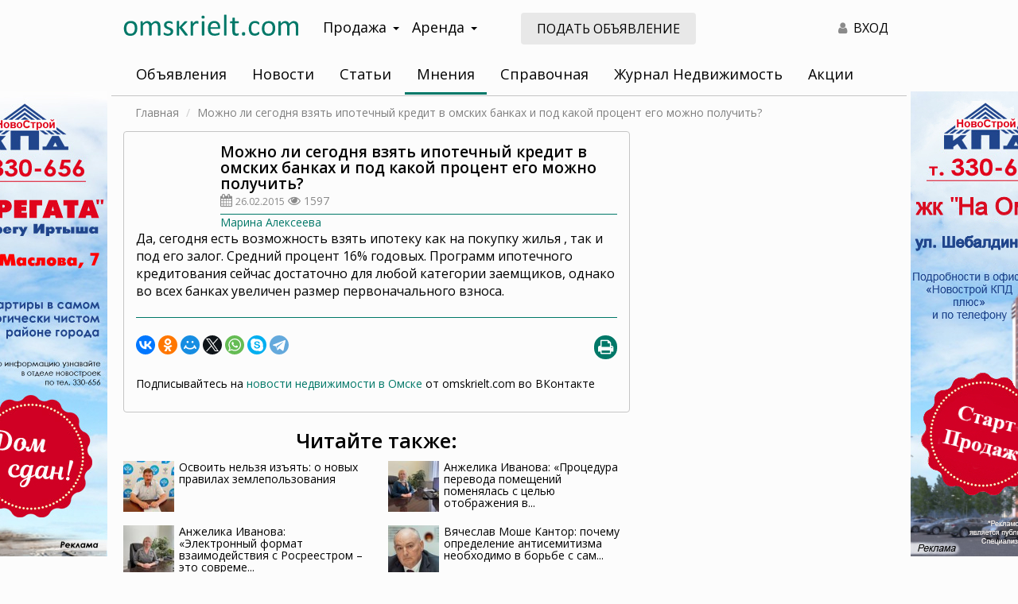

--- FILE ---
content_type: application/javascript; charset=utf-8
request_url: https://omskrielt.com/js/frontend.js
body_size: 9550
content:


BANNERS = function(){
    var self = this;
    this.ready = false;
    this.queue = [];
    this.banners = {};
    this.currentbanner = [];
    var site_zones = [
        {'zoneid': '7', 'place': 'banner_partner',  'append': false, 'cnt': 1,     'cycle': false},
        {'zoneid': '8', 'place': 'banner_detail',   'append': true,  'cnt': 'all', 'cycle': false},
        {'zoneid': '38', 'place': 'banner700_',     'append': false, 'cnt': '.b-list-wrapper', 'cycle': true},
        {'zoneid': '44', 'place': 'banner400_',     'append': false, 'cnt': '.b-list-wrapper-mob', 'cycle': true}
    ];

    this.init = function()
    {
        $.ajax({
            url: "https://b.omskrielt.com/www/delivery/alocal.php",
            type: "GET",
            dataType: "JSONP",
            async: true,
            jsonpCallback: "MYBANNERS.response",
            data: {getbanners: 1, zoneid: "38"}
        });
        $.ajax({
            url: "https://b.omskrielt.com/www/delivery/alocal.php",
            type: "GET",
            dataType: "JSONP",
            async: true,
            jsonpCallback: "MYBANNERS.response",
            data: {getbanners: 1, zoneid: "44"}
        });
    };

    this.onready = function (){
        for(var i in self.queue) {
            self.change(self.queue[i]);
        }
    };

    this.getNext = function(zoneid) {
        if (self.banners[zoneid] === undefined) {
            return null;
        }
        var lastId = localStorage.getItem('b_omr_' + zoneid), banner, ID = null;
        if (lastId === null) {
            banner = self.banners[zoneid][0];
            ID = banner[0];
        } else {
            var b = self.banners[zoneid];
            for (var i=0; i<=b.length - 1; i++) {
                if (b[i][0] === lastId) {
                    if (b.hasOwnProperty(i+1)) {
                        banner = b[i+1];
                        ID = banner[0];
                    } else {
                        banner = b[0];
                        ID = banner[0];
                    }
                    break;
                }
            }
            if (!ID) {
                banner = b[0];
                ID = banner[0];
            }
        }
        localStorage.setItem('b_omr_' + zoneid, ID);
        return banner;
    };

    this.change = function(zoneid){
        if (self.ready === false) {
            self.queue.push(zoneid);
            return;
        }

        if(typeof(zoneid) == 'object' || zoneid == undefined){
            zones = zoneid || site_zones;
            for(i in zones){
                id = (zones[i].zoneid != undefined) ? zones[i].zoneid : zones[i];
                self.change_banners(id);
            }
            return true;
        }else if(!zoneid){
            return false;
        }

        var zone = null;
        $.each(site_zones, function(i, item){
            if(item.zoneid == zoneid){
                zone = item;
                return zone;
            }
        });

        if(zone == null) return false;

        var cnt=0;
        if(zone.cnt){
            if(zone.cnt == 1){
                cnt = zone.cnt;
            }
        }

        if(cnt != 1){
            if(zone.cnt === 'all'){
                count = 0;
            }else if(isNaN(zone.cnt)){
                cnt = $(zone.cnt).length;
            }
        }

        $("#"+zone.place).html('');
        var html = '';
        for(i=1;i<=cnt;i++){
            var bannerInfo = self.getNext(zone.zoneid);
            if (!bannerInfo) {
                continue;
            }
            //если это flash, то оборачиваем во фрейм
            if (bannerInfo[2]) {
                var rnd = Math.round(Math.random()*10000000)
                html = "<iframe id='a" + rnd + "' name='a" + rnd + "' src='//b.omskrielt.com/www/delivery/afr.php?what=" + bannerInfo[0] + "' frameborder='0' scrolling='no' width='" + bannerInfo[3][0] + "' height='" + bannerInfo[3][1] + "' allowtransparency='true'>\n\
                            <a href='//b.omskrielt.com/www/delivery/ck.php?n=a" + rnd + "' target='_blank'>\n\
                                <img src='//b.omskrielt.com/www/delivery/avw.php?what=" + bannerInfo[0] + "&amp;n=a" + rnd + "' border='0' alt='' />\n\
                            </a>\n\
                        </iframe>";
            } else {
                html = bannerInfo[1];
            }

            if(!zone.cycle){
                if(zone.append){
                    $("#"+zone.place).append(html);
                }else{
                    $("#"+zone.place).html(html);
                }
            }else{
                $("#"+zone.place+i).html(html);
            }
        }
        return true;
    };

    //This will sort your array
    function SortByID(a, b){
        var aID = a[0];
        var bID = b[0];
        return ((aID < bID) ? -1 : ((aID > bID) ? 1 : 0));
    }

    this.response = function(data){
        $.each(data, function(i, item){
            self.banners[i] = [];
            $.each(item, function(j, item2){
                self.banners[i].push(Array(item2.id, item2.html, (typeof(item2.flash) !== 'undefined' && item2.flash), (typeof(item2.flash) !== 'undefined' ? item2.size : null)));
            });
            self.banners[i].sort(SortByID);
            self.currentbanner[i] = 0;
            self.ready = true;
            self.change(i);
        });
        //self.onready();
    };
    this.init();
    return this;
};



(function($){
    $('.has-tooltip').tooltip();
    $.fn.pagination = function () {
        $this = $(this);
        $this.on('change', function(e){
            var size = $this.val();
            var url = location.pathname;
            var search;
            search = location.search.replace(/[&\?]pagesize=(\d)*/gi, "");
            url += search + (search ? '&' : '?') + 'pagesize=' + size;
            location.href = url;
        });
    };

})(jQuery);


$(document).ready(function(){

    $(".fancy-image").fancybox({
        autoResize: true,
        autoCenter: true,
        closeBtn: true,
        closeClick: true,
        fitToView: true,
        helpers: {
            overlay: {
                locked: false
            }
        }
    });

    $('.print-button').click(function(e){
        e.preventDefault();
        window.print();
        return false;
    })
});

// jQuery extends
;(function($) {

    $.ajaxloader = function (status) {

        if (typeof (status) === 'undefined') {
            status = true;
        }

        if (typeof ($.ajaxloader_id) === 'undefined') {
            $.ajaxloader_id = 'ajax-loader-' + new Date().getTime();
            let $box = $('<div id="' + $.ajaxloader_id + '"><img style="display: block; margin: 4px;" src="https://lk.omskrielt.com/images/ajax-loader.gif"/></div>');
            $box.css({
                'z-index': 9999,
                width: '40px',
                height: '40px',
                position: 'fixed',
                'background-color': 'white',
                border: '1px solid #CCCCCC',
                'border-radius': '7px',
                'box-shadow': '0px 0px 6px #AAAAAA'
            });
            $box.hide();
            $box.appendTo('body');
        }

        let $box = $('#' + $.ajaxloader_id);

        if (!status) {
            $box.css({
                left: -100,
                top: -100,
                display: 'none'
            });
        } else {
            let css = {
                left: ($(window).width() / 2) - ($box.width() / 2),
                top: ($(window).height() / 2) - ($box.height() / 2)
            };

            $box.css({
                left: ($(window).width() / 2) - ($box.width() / 2),
                top: ($(window).height() / 2) - ($box.height() / 2)
            }).show();
        }

    };

    $.fn.serializeObject = function(){

        var self = this,
            json = {},
            push_counters = {},
            patterns = {
                "validate": /^[a-zA-Z][a-zA-Z0-9_]*(?:\[(?:\d*|[a-zA-Z0-9_]+)\])*$/,
                "key":      /[a-zA-Z0-9_]+|(?=\[\])/g,
                "push":     /^$/,
                "fixed":    /^\d+$/,
                "named":    /^[a-zA-Z0-9_]+$/
            };


        this.build = function(base, key, value){
            base[key] = value;
            return base;
        };

        this.push_counter = function(key){
            if(push_counters[key] === undefined){
                push_counters[key] = 0;
            }
            return push_counters[key]++;
        };

        $.each($(this).serializeArray(), function(){

            // skip invalid keys
            if(!patterns.validate.test(this.name)){
                return;
            }

            var k,
                keys = this.name.match(patterns.key),
                merge = this.value,
                reverse_key = this.name;

            while((k = keys.pop()) !== undefined){

                // adjust reverse_key
                reverse_key = reverse_key.replace(new RegExp("\\[" + k + "\\]$"), '');

                // push
                if(k.match(patterns.push)){
                    merge = self.build([], self.push_counter(reverse_key), merge);
                }

                // fixed
                else if(k.match(patterns.fixed)){
                    merge = self.build([], k, merge);
                }

                // named
                else if(k.match(patterns.named)){
                    merge = self.build({}, k, merge);
                }
            }

            json = $.extend(true, json, merge);
        });

        return json;
    };
})(jQuery)

--- FILE ---
content_type: application/javascript
request_url: https://lk.omskrielt.com/informer/premium?callback=jQuery34107233668464855145_1768678457935&_=1768678457936
body_size: 9612
content:
jQuery34107233668464855145_1768678457935("\n<div class=\"col-xs-12 col-sm-6 col-md-3 col-lg-3\">\n    <div class=\"premium-offer\">\n        <a target=\"_blank\" href=\"\/\/lk.omskrielt.com\/offer\/show\/index\/id\/753265?utm_source=omskrielt.com\">\n            <img src=\"https:\/\/i5.omskrielt.com\/pictures\/object\/cache\/7\/822\/835_220x248.jpg\"\/>\n            <div class=\"premium-offer-info\">\n                <p class=\"info-title text-ellipsis\">2-\u043a\u043e\u043c\u043d. \u043a\u0432\u0430\u0440\u0442\u0438\u0440\u0430, 52.2 \u043a\u0432.\u043c<\/p>\n                <p class=\"info-address text-ellipsis\" title=\"\u0426\u0435\u043d\u0442\u0440\u0430\u043b\u044c\u043d\u0430\u044f, 41  \u043b\u0438\u0442\u0435\u0440\u0430 \u0430, \u041f\u043e\u043a\u0440\u043e\u0432\u043a\u0430, \u041e\u043c\u0441\u043a.\">\u0426\u0435\u043d\u0442\u0440\u0430\u043b\u044c\u043d\u0430\u044f, 41  \u043b\u0438\u0442\u0435\u0440\u0430 \u0430, \u041f\u043e\u043a\u0440\u043e\u0432\u043a\u0430, \u041e\u043c\u0441\u043a.<\/p>\n                <p class=\"info-price\">700 <span class=\"fa fa-rub\" aria-hidden=\"true\"><\/span><\/p>\n            <\/div>\n        <\/a>\n    <\/div>\n<\/div>\n\n<div class=\"col-xs-12 col-sm-6 col-md-3 col-lg-3\">\n    <div class=\"premium-offer\">\n        <a target=\"_blank\" href=\"\/\/lk.omskrielt.com\/offer\/show\/index\/id\/753271?utm_source=omskrielt.com\">\n            <img src=\"https:\/\/i8.omskrielt.com\/pictures\/object\/cache\/7\/822\/938_220x248.jpg\"\/>\n            <div class=\"premium-offer-info\">\n                <p class=\"info-title text-ellipsis\">1-\u043a\u043e\u043c\u043d. \u043a\u0432\u0430\u0440\u0442\u0438\u0440\u0430, 44 \u043a\u0432.\u043c<\/p>\n                <p class=\"info-address text-ellipsis\" title=\"\u0412\u043e\u043a\u0437\u0430\u043b\u044c\u043d\u0430\u044f, 24, \u0436\u0434 \u0432\u043e\u043a\u0437\u0430\u043b, \u041b\u0435\u043d, \u0436\u0434 \u0432\u043e\u043a\u0437\u0430\u043b\">\u0412\u043e\u043a\u0437\u0430\u043b\u044c\u043d\u0430\u044f, 24, \u0436\u0434 \u0432\u043e\u043a\u0437\u0430\u043b, \u041b\u0435\u043d, \u0436\u0434 \u0432\u043e\u043a\u0437\u0430\u043b<\/p>\n                <p class=\"info-price\">6 820 000 <span class=\"fa fa-rub\" aria-hidden=\"true\"><\/span><\/p>\n            <\/div>\n        <\/a>\n    <\/div>\n<\/div>\n\n<div class=\"col-xs-12 col-sm-6 col-md-3 col-lg-3\">\n    <div class=\"premium-offer\">\n        <a target=\"_blank\" href=\"\/\/lk.omskrielt.com\/offer\/show\/index\/id\/753272?utm_source=omskrielt.com\">\n            <img src=\"https:\/\/i1.omskrielt.com\/pictures\/object\/cache\/7\/822\/951_220x248.jpg\"\/>\n            <div class=\"premium-offer-info\">\n                <p class=\"info-title text-ellipsis\">2-\u043a\u043e\u043c\u043d. \u043a\u0432\u0430\u0440\u0442\u0438\u0440\u0430, 63 \u043a\u0432.\u043c<\/p>\n                <p class=\"info-address text-ellipsis\" title=\"\u0412\u043e\u043a\u0437\u0430\u043b\u044c\u043d\u0430\u044f, 24, \u0436\u0434 \u0432\u043e\u043a\u0437\u0430\u043b, \u041b\u0435\u043d, \u0436\u0434 \u0432\u043e\u043a\u0437\u0430\u043b\">\u0412\u043e\u043a\u0437\u0430\u043b\u044c\u043d\u0430\u044f, 24, \u0436\u0434 \u0432\u043e\u043a\u0437\u0430\u043b, \u041b\u0435\u043d, \u0436\u0434 \u0432\u043e\u043a\u0437\u0430\u043b<\/p>\n                <p class=\"info-price\">9 121 000 <span class=\"fa fa-rub\" aria-hidden=\"true\"><\/span><\/p>\n            <\/div>\n        <\/a>\n    <\/div>\n<\/div>\n\n<div class=\"col-xs-12 col-sm-6 col-md-3 col-lg-3\">\n    <div class=\"premium-offer\">\n        <a target=\"_blank\" href=\"\/\/lk.omskrielt.com\/offer\/show\/index\/id\/753273?utm_source=omskrielt.com\">\n            <img src=\"https:\/\/i4.omskrielt.com\/pictures\/object\/cache\/7\/822\/964_220x248.jpg\"\/>\n            <div class=\"premium-offer-info\">\n                <p class=\"info-title text-ellipsis\">3-\u043a\u043e\u043c\u043d. \u043a\u0432\u0430\u0440\u0442\u0438\u0440\u0430, 60 \u043a\u0432.\u043c<\/p>\n                <p class=\"info-address text-ellipsis\" title=\"\u0411\u0435\u043b\u043e\u0437\u0435\u0440\u043e\u0432\u0430, 11, \u041c\u041a\u0420 \u0417\u0430\u043e\u0437\u0435\u0440\u043d\u044b\u0439, \u0421\u043e\u0432\">\u0411\u0435\u043b\u043e\u0437\u0435\u0440\u043e\u0432\u0430, 11, \u041c\u041a\u0420 \u0417\u0430\u043e\u0437\u0435\u0440\u043d\u044b\u0439, \u0421\u043e\u0432<\/p>\n                <p class=\"info-price\">3 600 000 <span class=\"fa fa-rub\" aria-hidden=\"true\"><\/span><\/p>\n            <\/div>\n        <\/a>\n    <\/div>\n<\/div>\n\n<div class=\"col-xs-12 col-sm-6 col-md-3 col-lg-3\">\n    <div class=\"premium-offer\">\n        <a target=\"_blank\" href=\"\/\/lk.omskrielt.com\/offer\/show\/index\/id\/753274?utm_source=omskrielt.com\">\n            <img src=\"https:\/\/i2.omskrielt.com\/pictures\/object\/cache\/7\/822\/972_220x248.jpg\"\/>\n            <div class=\"premium-offer-info\">\n                <p class=\"info-title text-ellipsis\">3-\u043a\u043e\u043c\u043d. \u043a\u0432\u0430\u0440\u0442\u0438\u0440\u0430, 72 \u043a\u0432.\u043c<\/p>\n                <p class=\"info-address text-ellipsis\" title=\"\u0412\u043e\u043a\u0437\u0430\u043b\u044c\u043d\u0430\u044f, 24, \u0436\u0434 \u0432\u043e\u043a\u0437\u0430\u043b, \u041b\u0435\u043d, \u0436\u0434 \u0432\u043e\u043a\u0437\u0430\u043b\">\u0412\u043e\u043a\u0437\u0430\u043b\u044c\u043d\u0430\u044f, 24, \u0436\u0434 \u0432\u043e\u043a\u0437\u0430\u043b, \u041b\u0435\u043d, \u0436\u0434 \u0432\u043e\u043a\u0437\u0430\u043b<\/p>\n                <p class=\"info-price\">10 052 000 <span class=\"fa fa-rub\" aria-hidden=\"true\"><\/span><\/p>\n            <\/div>\n        <\/a>\n    <\/div>\n<\/div>\n\n<div class=\"col-xs-12 col-sm-6 col-md-3 col-lg-3\">\n    <div class=\"premium-offer\">\n        <a target=\"_blank\" href=\"\/\/lk.omskrielt.com\/offer\/show\/index\/id\/753245?utm_source=omskrielt.com\">\n            <img src=\"https:\/\/i7.omskrielt.com\/pictures\/object\/cache\/7\/822\/457_220x248.jpg\"\/>\n            <div class=\"premium-offer-info\">\n                <p class=\"info-title text-ellipsis\">2-\u043a\u043e\u043c\u043d. \u043a\u0432\u0430\u0440\u0442\u0438\u0440\u0430, 57.2 \u043a\u0432.\u043c<\/p>\n                <p class=\"info-address text-ellipsis\" title=\"\u0422\u0443\u043f\u043e\u043b\u0435\u0432\u0430, 8, \u041c\u041a\u0420 \u041a\u043e\u043d\u0442\u0438\u043d\u0435\u043d\u0442\u0430\u043b\u044c, \u041a\u0438\u0440, \u043e\u0441\u0442.\u041f\u043e\u0432\u043e\u0440\u043e\u0442\u043d\u0430\u044f, \u041c\u041a\u0420 \u041a\u043e\u043d\u0442\u0438\u043d\u0435\u043d\u0442\u0430\u043b\u044c\">\u0422\u0443\u043f\u043e\u043b\u0435\u0432\u0430, 8, \u041c\u041a\u0420 \u041a\u043e\u043d\u0442\u0438\u043d\u0435\u043d\u0442\u0430\u043b\u044c, \u041a\u0438\u0440, \u043e\u0441\u0442.\u041f\u043e\u0432\u043e\u0440\u043e\u0442\u043d\u0430\u044f, \u041c\u041a\u0420 \u041a\u043e\u043d\u0442\u0438\u043d\u0435\u043d\u0442\u0430\u043b\u044c<\/p>\n                <p class=\"info-price\">7 899 000 <span class=\"fa fa-rub\" aria-hidden=\"true\"><\/span><\/p>\n            <\/div>\n        <\/a>\n    <\/div>\n<\/div>\n\n<div class=\"col-xs-12 col-sm-6 col-md-3 col-lg-3\">\n    <div class=\"premium-offer\">\n        <a target=\"_blank\" href=\"\/\/lk.omskrielt.com\/offer\/show\/index\/id\/753244?utm_source=omskrielt.com\">\n            <img src=\"https:\/\/i6.omskrielt.com\/pictures\/object\/cache\/7\/822\/436_220x248.jpg\"\/>\n            <div class=\"premium-offer-info\">\n                <p class=\"info-title text-ellipsis\">3-\u043a\u043e\u043c\u043d. \u043a\u0432\u0430\u0440\u0442\u0438\u0440\u0430, 59.4 \u043a\u0432.\u043c<\/p>\n                <p class=\"info-address text-ellipsis\" title=\"\u043f\u0440.\u041c\u0435\u043d\u0434\u0435\u043b\u0435\u0435\u0432\u0430, 23, \u041c\u041a\u0420 \u0417\u0430\u043e\u0437\u0435\u0440\u043d\u044b\u0439, \u0421\u043e\u0432, \u043e\u0441\u0442.\u041f\u0440\u043e\u0441\u043f. \u041c\u0435\u043d\u0434\u0435\u043b\u0435\u0435\u0432\u0430, \u041c\u041a\u0420 \u0417\u0430\u043e\u0437\u0435\u0440\u043d\u044b\u0439\">\u043f\u0440.\u041c\u0435\u043d\u0434\u0435\u043b\u0435\u0435\u0432\u0430, 23, \u041c\u041a\u0420 \u0417\u0430\u043e\u0437\u0435\u0440\u043d\u044b\u0439, \u0421\u043e\u0432, \u043e\u0441\u0442.\u041f\u0440\u043e\u0441\u043f. \u041c\u0435\u043d\u0434\u0435\u043b\u0435\u0435\u0432\u0430, \u041c\u041a\u0420 \u0417\u0430\u043e\u0437\u0435\u0440\u043d\u044b\u0439<\/p>\n                <p class=\"info-price\">4 795 000 <span class=\"fa fa-rub\" aria-hidden=\"true\"><\/span><\/p>\n            <\/div>\n        <\/a>\n    <\/div>\n<\/div>\n\n<div class=\"col-xs-12 col-sm-6 col-md-3 col-lg-3\">\n    <div class=\"premium-offer\">\n        <a target=\"_blank\" href=\"\/\/lk.omskrielt.com\/offer\/show\/index\/id\/753264?utm_source=omskrielt.com\">\n            <img src=\"https:\/\/i5.omskrielt.com\/pictures\/object\/cache\/7\/822\/795_220x248.jpg\"\/>\n            <div class=\"premium-offer-info\">\n                <p class=\"info-title text-ellipsis\">\u0434\u043e\u043c, 107.4 \u043a\u0432.\u043c<\/p>\n                <p class=\"info-address text-ellipsis\" title=\"\u0410\u0437\u043e\u0432\u043e, \u0410\u0437\u043e\u0432\u0441.\">\u0410\u0437\u043e\u0432\u043e, \u0410\u0437\u043e\u0432\u0441.<\/p>\n                <p class=\"info-price\">6 490 000 <span class=\"fa fa-rub\" aria-hidden=\"true\"><\/span><\/p>\n            <\/div>\n        <\/a>\n    <\/div>\n<\/div>")